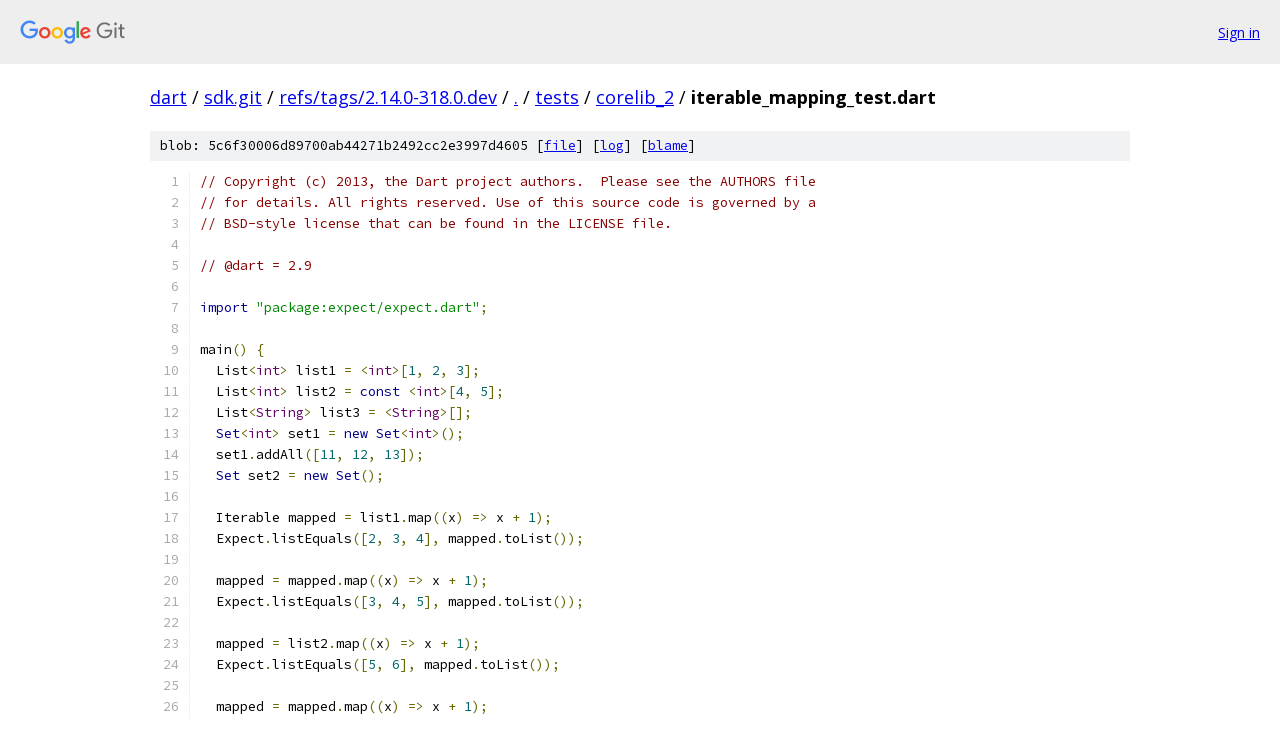

--- FILE ---
content_type: text/html; charset=utf-8
request_url: https://dart.googlesource.com/sdk.git/+/refs/tags/2.14.0-318.0.dev/tests/corelib_2/iterable_mapping_test.dart
body_size: 2070
content:
<!DOCTYPE html><html lang="en"><head><meta charset="utf-8"><meta name="viewport" content="width=device-width, initial-scale=1"><title>tests/corelib_2/iterable_mapping_test.dart - sdk.git - Git at Google</title><link rel="stylesheet" type="text/css" href="/+static/base.css"><link rel="stylesheet" type="text/css" href="/+static/prettify/prettify.css"><!-- default customHeadTagPart --></head><body class="Site"><header class="Site-header"><div class="Header"><a class="Header-image" href="/"><img src="//www.gstatic.com/images/branding/lockups/2x/lockup_git_color_108x24dp.png" width="108" height="24" alt="Google Git"></a><div class="Header-menu"> <a class="Header-menuItem" href="https://accounts.google.com/AccountChooser?faa=1&amp;continue=https://dart.googlesource.com/login/sdk.git/%2B/refs/tags/2.14.0-318.0.dev/tests/corelib_2/iterable_mapping_test.dart">Sign in</a> </div></div></header><div class="Site-content"><div class="Container "><div class="Breadcrumbs"><a class="Breadcrumbs-crumb" href="/?format=HTML">dart</a> / <a class="Breadcrumbs-crumb" href="/sdk.git/">sdk.git</a> / <a class="Breadcrumbs-crumb" href="/sdk.git/+/refs/tags/2.14.0-318.0.dev">refs/tags/2.14.0-318.0.dev</a> / <a class="Breadcrumbs-crumb" href="/sdk.git/+/refs/tags/2.14.0-318.0.dev/">.</a> / <a class="Breadcrumbs-crumb" href="/sdk.git/+/refs/tags/2.14.0-318.0.dev/tests">tests</a> / <a class="Breadcrumbs-crumb" href="/sdk.git/+/refs/tags/2.14.0-318.0.dev/tests/corelib_2">corelib_2</a> / <span class="Breadcrumbs-crumb">iterable_mapping_test.dart</span></div><div class="u-sha1 u-monospace BlobSha1">blob: 5c6f30006d89700ab44271b2492cc2e3997d4605 [<a href="/sdk.git/+/refs/tags/2.14.0-318.0.dev/tests/corelib_2/iterable_mapping_test.dart">file</a>] [<a href="/sdk.git/+log/refs/tags/2.14.0-318.0.dev/tests/corelib_2/iterable_mapping_test.dart">log</a>] [<a href="/sdk.git/+blame/refs/tags/2.14.0-318.0.dev/tests/corelib_2/iterable_mapping_test.dart">blame</a>]</div><table class="FileContents"><tr class="u-pre u-monospace FileContents-line"><td class="u-lineNum u-noSelect FileContents-lineNum" data-line-number="1"></td><td class="FileContents-lineContents" id="1"><span class="com">// Copyright (c) 2013, the Dart project authors.  Please see the AUTHORS file</span></td></tr><tr class="u-pre u-monospace FileContents-line"><td class="u-lineNum u-noSelect FileContents-lineNum" data-line-number="2"></td><td class="FileContents-lineContents" id="2"><span class="com">// for details. All rights reserved. Use of this source code is governed by a</span></td></tr><tr class="u-pre u-monospace FileContents-line"><td class="u-lineNum u-noSelect FileContents-lineNum" data-line-number="3"></td><td class="FileContents-lineContents" id="3"><span class="com">// BSD-style license that can be found in the LICENSE file.</span></td></tr><tr class="u-pre u-monospace FileContents-line"><td class="u-lineNum u-noSelect FileContents-lineNum" data-line-number="4"></td><td class="FileContents-lineContents" id="4"></td></tr><tr class="u-pre u-monospace FileContents-line"><td class="u-lineNum u-noSelect FileContents-lineNum" data-line-number="5"></td><td class="FileContents-lineContents" id="5"><span class="com">// @dart = 2.9</span></td></tr><tr class="u-pre u-monospace FileContents-line"><td class="u-lineNum u-noSelect FileContents-lineNum" data-line-number="6"></td><td class="FileContents-lineContents" id="6"></td></tr><tr class="u-pre u-monospace FileContents-line"><td class="u-lineNum u-noSelect FileContents-lineNum" data-line-number="7"></td><td class="FileContents-lineContents" id="7"><span class="kwd">import</span><span class="pln"> </span><span class="str">&quot;package:expect/expect.dart&quot;</span><span class="pun">;</span></td></tr><tr class="u-pre u-monospace FileContents-line"><td class="u-lineNum u-noSelect FileContents-lineNum" data-line-number="8"></td><td class="FileContents-lineContents" id="8"></td></tr><tr class="u-pre u-monospace FileContents-line"><td class="u-lineNum u-noSelect FileContents-lineNum" data-line-number="9"></td><td class="FileContents-lineContents" id="9"><span class="pln">main</span><span class="pun">()</span><span class="pln"> </span><span class="pun">{</span></td></tr><tr class="u-pre u-monospace FileContents-line"><td class="u-lineNum u-noSelect FileContents-lineNum" data-line-number="10"></td><td class="FileContents-lineContents" id="10"><span class="pln">  List</span><span class="pun">&lt;</span><span class="typ">int</span><span class="pun">&gt;</span><span class="pln"> list1 </span><span class="pun">=</span><span class="pln"> </span><span class="pun">&lt;</span><span class="typ">int</span><span class="pun">&gt;[</span><span class="lit">1</span><span class="pun">,</span><span class="pln"> </span><span class="lit">2</span><span class="pun">,</span><span class="pln"> </span><span class="lit">3</span><span class="pun">];</span></td></tr><tr class="u-pre u-monospace FileContents-line"><td class="u-lineNum u-noSelect FileContents-lineNum" data-line-number="11"></td><td class="FileContents-lineContents" id="11"><span class="pln">  List</span><span class="pun">&lt;</span><span class="typ">int</span><span class="pun">&gt;</span><span class="pln"> list2 </span><span class="pun">=</span><span class="pln"> </span><span class="kwd">const</span><span class="pln"> </span><span class="pun">&lt;</span><span class="typ">int</span><span class="pun">&gt;[</span><span class="lit">4</span><span class="pun">,</span><span class="pln"> </span><span class="lit">5</span><span class="pun">];</span></td></tr><tr class="u-pre u-monospace FileContents-line"><td class="u-lineNum u-noSelect FileContents-lineNum" data-line-number="12"></td><td class="FileContents-lineContents" id="12"><span class="pln">  List</span><span class="pun">&lt;</span><span class="typ">String</span><span class="pun">&gt;</span><span class="pln"> list3 </span><span class="pun">=</span><span class="pln"> </span><span class="pun">&lt;</span><span class="typ">String</span><span class="pun">&gt;[];</span></td></tr><tr class="u-pre u-monospace FileContents-line"><td class="u-lineNum u-noSelect FileContents-lineNum" data-line-number="13"></td><td class="FileContents-lineContents" id="13"><span class="pln">  </span><span class="kwd">Set</span><span class="pun">&lt;</span><span class="typ">int</span><span class="pun">&gt;</span><span class="pln"> set1 </span><span class="pun">=</span><span class="pln"> </span><span class="kwd">new</span><span class="pln"> </span><span class="kwd">Set</span><span class="pun">&lt;</span><span class="typ">int</span><span class="pun">&gt;();</span></td></tr><tr class="u-pre u-monospace FileContents-line"><td class="u-lineNum u-noSelect FileContents-lineNum" data-line-number="14"></td><td class="FileContents-lineContents" id="14"><span class="pln">  set1</span><span class="pun">.</span><span class="pln">addAll</span><span class="pun">([</span><span class="lit">11</span><span class="pun">,</span><span class="pln"> </span><span class="lit">12</span><span class="pun">,</span><span class="pln"> </span><span class="lit">13</span><span class="pun">]);</span></td></tr><tr class="u-pre u-monospace FileContents-line"><td class="u-lineNum u-noSelect FileContents-lineNum" data-line-number="15"></td><td class="FileContents-lineContents" id="15"><span class="pln">  </span><span class="kwd">Set</span><span class="pln"> set2 </span><span class="pun">=</span><span class="pln"> </span><span class="kwd">new</span><span class="pln"> </span><span class="kwd">Set</span><span class="pun">();</span></td></tr><tr class="u-pre u-monospace FileContents-line"><td class="u-lineNum u-noSelect FileContents-lineNum" data-line-number="16"></td><td class="FileContents-lineContents" id="16"></td></tr><tr class="u-pre u-monospace FileContents-line"><td class="u-lineNum u-noSelect FileContents-lineNum" data-line-number="17"></td><td class="FileContents-lineContents" id="17"><span class="pln">  Iterable mapped </span><span class="pun">=</span><span class="pln"> list1</span><span class="pun">.</span><span class="pln">map</span><span class="pun">((</span><span class="pln">x</span><span class="pun">)</span><span class="pln"> </span><span class="pun">=&gt;</span><span class="pln"> x </span><span class="pun">+</span><span class="pln"> </span><span class="lit">1</span><span class="pun">);</span></td></tr><tr class="u-pre u-monospace FileContents-line"><td class="u-lineNum u-noSelect FileContents-lineNum" data-line-number="18"></td><td class="FileContents-lineContents" id="18"><span class="pln">  Expect</span><span class="pun">.</span><span class="pln">listEquals</span><span class="pun">([</span><span class="lit">2</span><span class="pun">,</span><span class="pln"> </span><span class="lit">3</span><span class="pun">,</span><span class="pln"> </span><span class="lit">4</span><span class="pun">],</span><span class="pln"> mapped</span><span class="pun">.</span><span class="pln">toList</span><span class="pun">());</span></td></tr><tr class="u-pre u-monospace FileContents-line"><td class="u-lineNum u-noSelect FileContents-lineNum" data-line-number="19"></td><td class="FileContents-lineContents" id="19"></td></tr><tr class="u-pre u-monospace FileContents-line"><td class="u-lineNum u-noSelect FileContents-lineNum" data-line-number="20"></td><td class="FileContents-lineContents" id="20"><span class="pln">  mapped </span><span class="pun">=</span><span class="pln"> mapped</span><span class="pun">.</span><span class="pln">map</span><span class="pun">((</span><span class="pln">x</span><span class="pun">)</span><span class="pln"> </span><span class="pun">=&gt;</span><span class="pln"> x </span><span class="pun">+</span><span class="pln"> </span><span class="lit">1</span><span class="pun">);</span></td></tr><tr class="u-pre u-monospace FileContents-line"><td class="u-lineNum u-noSelect FileContents-lineNum" data-line-number="21"></td><td class="FileContents-lineContents" id="21"><span class="pln">  Expect</span><span class="pun">.</span><span class="pln">listEquals</span><span class="pun">([</span><span class="lit">3</span><span class="pun">,</span><span class="pln"> </span><span class="lit">4</span><span class="pun">,</span><span class="pln"> </span><span class="lit">5</span><span class="pun">],</span><span class="pln"> mapped</span><span class="pun">.</span><span class="pln">toList</span><span class="pun">());</span></td></tr><tr class="u-pre u-monospace FileContents-line"><td class="u-lineNum u-noSelect FileContents-lineNum" data-line-number="22"></td><td class="FileContents-lineContents" id="22"></td></tr><tr class="u-pre u-monospace FileContents-line"><td class="u-lineNum u-noSelect FileContents-lineNum" data-line-number="23"></td><td class="FileContents-lineContents" id="23"><span class="pln">  mapped </span><span class="pun">=</span><span class="pln"> list2</span><span class="pun">.</span><span class="pln">map</span><span class="pun">((</span><span class="pln">x</span><span class="pun">)</span><span class="pln"> </span><span class="pun">=&gt;</span><span class="pln"> x </span><span class="pun">+</span><span class="pln"> </span><span class="lit">1</span><span class="pun">);</span></td></tr><tr class="u-pre u-monospace FileContents-line"><td class="u-lineNum u-noSelect FileContents-lineNum" data-line-number="24"></td><td class="FileContents-lineContents" id="24"><span class="pln">  Expect</span><span class="pun">.</span><span class="pln">listEquals</span><span class="pun">([</span><span class="lit">5</span><span class="pun">,</span><span class="pln"> </span><span class="lit">6</span><span class="pun">],</span><span class="pln"> mapped</span><span class="pun">.</span><span class="pln">toList</span><span class="pun">());</span></td></tr><tr class="u-pre u-monospace FileContents-line"><td class="u-lineNum u-noSelect FileContents-lineNum" data-line-number="25"></td><td class="FileContents-lineContents" id="25"></td></tr><tr class="u-pre u-monospace FileContents-line"><td class="u-lineNum u-noSelect FileContents-lineNum" data-line-number="26"></td><td class="FileContents-lineContents" id="26"><span class="pln">  mapped </span><span class="pun">=</span><span class="pln"> mapped</span><span class="pun">.</span><span class="pln">map</span><span class="pun">((</span><span class="pln">x</span><span class="pun">)</span><span class="pln"> </span><span class="pun">=&gt;</span><span class="pln"> x </span><span class="pun">+</span><span class="pln"> </span><span class="lit">1</span><span class="pun">);</span></td></tr><tr class="u-pre u-monospace FileContents-line"><td class="u-lineNum u-noSelect FileContents-lineNum" data-line-number="27"></td><td class="FileContents-lineContents" id="27"><span class="pln">  Expect</span><span class="pun">.</span><span class="pln">listEquals</span><span class="pun">([</span><span class="lit">6</span><span class="pun">,</span><span class="pln"> </span><span class="lit">7</span><span class="pun">],</span><span class="pln"> mapped</span><span class="pun">.</span><span class="pln">toList</span><span class="pun">());</span></td></tr><tr class="u-pre u-monospace FileContents-line"><td class="u-lineNum u-noSelect FileContents-lineNum" data-line-number="28"></td><td class="FileContents-lineContents" id="28"></td></tr><tr class="u-pre u-monospace FileContents-line"><td class="u-lineNum u-noSelect FileContents-lineNum" data-line-number="29"></td><td class="FileContents-lineContents" id="29"><span class="pln">  mapped </span><span class="pun">=</span><span class="pln"> list3</span><span class="pun">.</span><span class="pln">map</span><span class="pun">((</span><span class="pln">x</span><span class="pun">)</span><span class="pln"> </span><span class="pun">=&gt;</span><span class="pln"> x </span><span class="pun">+</span><span class="pln"> </span><span class="lit">1</span><span class="pun">);</span><span class="pln"> </span><span class="com">//# 01: compile-time error</span></td></tr><tr class="u-pre u-monospace FileContents-line"><td class="u-lineNum u-noSelect FileContents-lineNum" data-line-number="30"></td><td class="FileContents-lineContents" id="30"><span class="pln">  Expect</span><span class="pun">.</span><span class="pln">listEquals</span><span class="pun">([],</span><span class="pln"> mapped</span><span class="pun">.</span><span class="pln">toList</span><span class="pun">());</span><span class="pln"> </span><span class="com">//# 01: continued</span></td></tr><tr class="u-pre u-monospace FileContents-line"><td class="u-lineNum u-noSelect FileContents-lineNum" data-line-number="31"></td><td class="FileContents-lineContents" id="31"></td></tr><tr class="u-pre u-monospace FileContents-line"><td class="u-lineNum u-noSelect FileContents-lineNum" data-line-number="32"></td><td class="FileContents-lineContents" id="32"><span class="pln">  mapped </span><span class="pun">=</span><span class="pln"> mapped</span><span class="pun">.</span><span class="pln">map</span><span class="pun">((</span><span class="pln">x</span><span class="pun">)</span><span class="pln"> </span><span class="pun">=&gt;</span><span class="pln"> x </span><span class="pun">+</span><span class="pln"> </span><span class="lit">1</span><span class="pun">);</span><span class="pln"> </span><span class="com">//# 01: continued</span></td></tr><tr class="u-pre u-monospace FileContents-line"><td class="u-lineNum u-noSelect FileContents-lineNum" data-line-number="33"></td><td class="FileContents-lineContents" id="33"><span class="pln">  Expect</span><span class="pun">.</span><span class="pln">listEquals</span><span class="pun">([],</span><span class="pln"> mapped</span><span class="pun">.</span><span class="pln">toList</span><span class="pun">());</span><span class="pln"> </span><span class="com">//# 01: continued</span></td></tr><tr class="u-pre u-monospace FileContents-line"><td class="u-lineNum u-noSelect FileContents-lineNum" data-line-number="34"></td><td class="FileContents-lineContents" id="34"></td></tr><tr class="u-pre u-monospace FileContents-line"><td class="u-lineNum u-noSelect FileContents-lineNum" data-line-number="35"></td><td class="FileContents-lineContents" id="35"><span class="pln">  </span><span class="kwd">var</span><span class="pln"> expected </span><span class="pun">=</span><span class="pln"> </span><span class="kwd">new</span><span class="pln"> </span><span class="kwd">Set</span><span class="pun">&lt;</span><span class="typ">int</span><span class="pun">&gt;()..</span><span class="pln">addAll</span><span class="pun">([</span><span class="lit">12</span><span class="pun">,</span><span class="pln"> </span><span class="lit">13</span><span class="pun">,</span><span class="pln"> </span><span class="lit">14</span><span class="pun">]);</span></td></tr><tr class="u-pre u-monospace FileContents-line"><td class="u-lineNum u-noSelect FileContents-lineNum" data-line-number="36"></td><td class="FileContents-lineContents" id="36"><span class="pln">  mapped </span><span class="pun">=</span><span class="pln"> set1</span><span class="pun">.</span><span class="pln">map</span><span class="pun">((</span><span class="pln">x</span><span class="pun">)</span><span class="pln"> </span><span class="pun">=&gt;</span><span class="pln"> x </span><span class="pun">+</span><span class="pln"> </span><span class="lit">1</span><span class="pun">);</span></td></tr><tr class="u-pre u-monospace FileContents-line"><td class="u-lineNum u-noSelect FileContents-lineNum" data-line-number="37"></td><td class="FileContents-lineContents" id="37"><span class="pln">  Expect</span><span class="pun">.</span><span class="pln">isFalse</span><span class="pun">(</span><span class="pln">mapped </span><span class="kwd">is</span><span class="pln"> List</span><span class="pun">);</span></td></tr><tr class="u-pre u-monospace FileContents-line"><td class="u-lineNum u-noSelect FileContents-lineNum" data-line-number="38"></td><td class="FileContents-lineContents" id="38"><span class="pln">  Expect</span><span class="pun">.</span><span class="pln">setEquals</span><span class="pun">(</span><span class="pln">expected</span><span class="pun">,</span><span class="pln"> mapped</span><span class="pun">.</span><span class="pln">toSet</span><span class="pun">());</span></td></tr><tr class="u-pre u-monospace FileContents-line"><td class="u-lineNum u-noSelect FileContents-lineNum" data-line-number="39"></td><td class="FileContents-lineContents" id="39"></td></tr><tr class="u-pre u-monospace FileContents-line"><td class="u-lineNum u-noSelect FileContents-lineNum" data-line-number="40"></td><td class="FileContents-lineContents" id="40"><span class="pln">  expected </span><span class="pun">=</span><span class="pln"> </span><span class="kwd">new</span><span class="pln"> </span><span class="kwd">Set</span><span class="pun">&lt;</span><span class="typ">int</span><span class="pun">&gt;()..</span><span class="pln">addAll</span><span class="pun">([</span><span class="lit">13</span><span class="pun">,</span><span class="pln"> </span><span class="lit">14</span><span class="pun">,</span><span class="pln"> </span><span class="lit">15</span><span class="pun">]);</span></td></tr><tr class="u-pre u-monospace FileContents-line"><td class="u-lineNum u-noSelect FileContents-lineNum" data-line-number="41"></td><td class="FileContents-lineContents" id="41"><span class="pln">  mapped </span><span class="pun">=</span><span class="pln"> mapped</span><span class="pun">.</span><span class="pln">map</span><span class="pun">((</span><span class="pln">x</span><span class="pun">)</span><span class="pln"> </span><span class="pun">=&gt;</span><span class="pln"> x </span><span class="pun">+</span><span class="pln"> </span><span class="lit">1</span><span class="pun">);</span></td></tr><tr class="u-pre u-monospace FileContents-line"><td class="u-lineNum u-noSelect FileContents-lineNum" data-line-number="42"></td><td class="FileContents-lineContents" id="42"><span class="pln">  Expect</span><span class="pun">.</span><span class="pln">isFalse</span><span class="pun">(</span><span class="pln">mapped </span><span class="kwd">is</span><span class="pln"> List</span><span class="pun">);</span></td></tr><tr class="u-pre u-monospace FileContents-line"><td class="u-lineNum u-noSelect FileContents-lineNum" data-line-number="43"></td><td class="FileContents-lineContents" id="43"><span class="pln">  Expect</span><span class="pun">.</span><span class="pln">setEquals</span><span class="pun">(</span><span class="pln">expected</span><span class="pun">,</span><span class="pln"> mapped</span><span class="pun">.</span><span class="pln">toSet</span><span class="pun">());</span></td></tr><tr class="u-pre u-monospace FileContents-line"><td class="u-lineNum u-noSelect FileContents-lineNum" data-line-number="44"></td><td class="FileContents-lineContents" id="44"></td></tr><tr class="u-pre u-monospace FileContents-line"><td class="u-lineNum u-noSelect FileContents-lineNum" data-line-number="45"></td><td class="FileContents-lineContents" id="45"><span class="pln">  mapped </span><span class="pun">=</span><span class="pln"> set2</span><span class="pun">.</span><span class="pln">map</span><span class="pun">((</span><span class="pln">x</span><span class="pun">)</span><span class="pln"> </span><span class="pun">=&gt;</span><span class="pln"> x </span><span class="pun">+</span><span class="pln"> </span><span class="lit">1</span><span class="pun">);</span></td></tr><tr class="u-pre u-monospace FileContents-line"><td class="u-lineNum u-noSelect FileContents-lineNum" data-line-number="46"></td><td class="FileContents-lineContents" id="46"><span class="pln">  Expect</span><span class="pun">.</span><span class="pln">isFalse</span><span class="pun">(</span><span class="pln">mapped </span><span class="kwd">is</span><span class="pln"> List</span><span class="pun">);</span></td></tr><tr class="u-pre u-monospace FileContents-line"><td class="u-lineNum u-noSelect FileContents-lineNum" data-line-number="47"></td><td class="FileContents-lineContents" id="47"><span class="pln">  Expect</span><span class="pun">.</span><span class="pln">listEquals</span><span class="pun">([],</span><span class="pln"> mapped</span><span class="pun">.</span><span class="pln">toList</span><span class="pun">());</span></td></tr><tr class="u-pre u-monospace FileContents-line"><td class="u-lineNum u-noSelect FileContents-lineNum" data-line-number="48"></td><td class="FileContents-lineContents" id="48"></td></tr><tr class="u-pre u-monospace FileContents-line"><td class="u-lineNum u-noSelect FileContents-lineNum" data-line-number="49"></td><td class="FileContents-lineContents" id="49"><span class="pln">  mapped </span><span class="pun">=</span><span class="pln"> mapped</span><span class="pun">.</span><span class="pln">map</span><span class="pun">((</span><span class="pln">x</span><span class="pun">)</span><span class="pln"> </span><span class="pun">=&gt;</span><span class="pln"> x </span><span class="pun">+</span><span class="pln"> </span><span class="lit">1</span><span class="pun">);</span></td></tr><tr class="u-pre u-monospace FileContents-line"><td class="u-lineNum u-noSelect FileContents-lineNum" data-line-number="50"></td><td class="FileContents-lineContents" id="50"><span class="pln">  Expect</span><span class="pun">.</span><span class="pln">isFalse</span><span class="pun">(</span><span class="pln">mapped </span><span class="kwd">is</span><span class="pln"> List</span><span class="pun">);</span></td></tr><tr class="u-pre u-monospace FileContents-line"><td class="u-lineNum u-noSelect FileContents-lineNum" data-line-number="51"></td><td class="FileContents-lineContents" id="51"><span class="pln">  Expect</span><span class="pun">.</span><span class="pln">listEquals</span><span class="pun">([],</span><span class="pln"> mapped</span><span class="pun">.</span><span class="pln">toList</span><span class="pun">());</span></td></tr><tr class="u-pre u-monospace FileContents-line"><td class="u-lineNum u-noSelect FileContents-lineNum" data-line-number="52"></td><td class="FileContents-lineContents" id="52"><span class="pun">}</span></td></tr></table><script nonce="z_ze-RXKbU7ugbp4C8ne6w">for (let lineNumEl of document.querySelectorAll('td.u-lineNum')) {lineNumEl.onclick = () => {window.location.hash = `#${lineNumEl.getAttribute('data-line-number')}`;};}</script></div> <!-- Container --></div> <!-- Site-content --><footer class="Site-footer"><div class="Footer"><span class="Footer-poweredBy">Powered by <a href="https://gerrit.googlesource.com/gitiles/">Gitiles</a>| <a href="https://policies.google.com/privacy">Privacy</a>| <a href="https://policies.google.com/terms">Terms</a></span><span class="Footer-formats"><a class="u-monospace Footer-formatsItem" href="?format=TEXT">txt</a> <a class="u-monospace Footer-formatsItem" href="?format=JSON">json</a></span></div></footer></body></html>